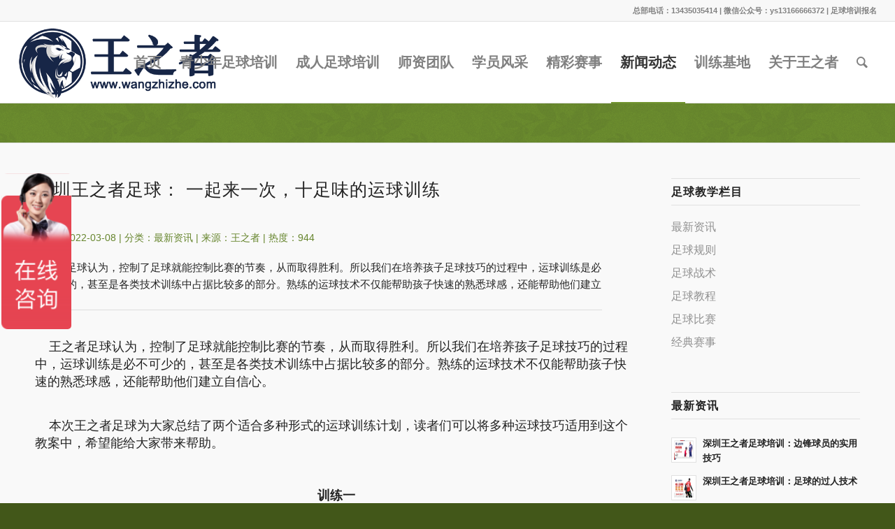

--- FILE ---
content_type: text/html; charset=utf-8
request_url: https://www.wangzhizhe.com/news/302.html
body_size: 6277
content:
<!DOCTYPE html>
<html lang="zh-CN" class="html_stretched responsive av-preloader-disabled av-default-lightbox  html_header_top html_logo_left html_main_nav_header html_menu_right html_large html_header_sticky html_header_shrinking html_header_topbar_active html_mobile_menu_tablet html_header_searchicon html_content_align_center html_header_unstick_top_disabled html_header_stretch html_elegant-blog html_modern-blog html_av-overlay-side html_av-overlay-side-classic html_av-submenu-noclone html_entry_id_21303 av-cookies-no-cookie-consent ">
<head>
<meta charset="UTF-8" />
<meta http-equiv="Cache-Control" content="no-transform" /> 
<meta http-equiv="Cache-Control" content="no-siteapp" /> 
<!-- mobile setting -->
<meta name="viewport" content="width=device-width, initial-scale=1, maximum-scale=1">
<title>深圳王之者足球： 一起来一次，十足味的运球训练_最新资讯_文章中心_王之者文化体育产业（深圳）有限公司</title>
<meta name="keywords" content="足球培训,少儿足球培训,成人足球培训" />
<meta name="description" content="王之者足球认为，控制了足球就能控制比赛的节奏，从而取得胜利。所以我们在培养孩子足球技巧的过程中，运球训练是必不可少的，甚至是各类技术训练中占据比较多的部分。熟练的运球技术不仅能帮助孩子快速的熟悉球感，还能帮助他们建立自信心。" />
<meta property="og:title" content="深圳王之者足球： 一起来一次，十足味的运球训练_最新资讯_文章中心_王之者文化体育产业（深圳）有限公司" />
<meta property="og:description" content="王之者足球认为，控制了足球就能控制比赛的节奏，从而取得胜利。所以我们在培养孩子足球技巧的过程中，运球训练是必不可少的，甚至是各类技术训练中占据比较多的部分。熟练的运球技术不仅能帮助孩子快速的熟悉球感，还能帮助他们建立自信心。"/>
<meta property="og:url" content="https://www.wangzhizhe.com/news/302.html" />
<meta property="og:type" content="article"/>
<meta property="og:image" content="https://www.wangzhizhe.com/https://www.wangzhizhe.com/images/article/302_1646738217703712.png"/>
<meta property="og:release_date" content="2022-03-08"/>
<link rel="canonical" href="https://www.wangzhizhe.com/news/302.html" />
<link href="https://www.wangzhizhe.com/favicon.ico" rel="shortcut icon" type="image/x-icon" />
<meta property="og:image" content="https://www.wangzhizhe.com/theme/default/images/apple-touch-icon.png"/>
<meta property="og:image:width" content="114"/>
<meta property="og:image:height" content="114"/>
<link rel="apple-touch-icon" href="https://www.wangzhizhe.com/theme/default/images/apple-touch-icon.png" />
<link rel='stylesheet' id='wp-block-library-css' href='https://www.wangzhizhe.com/theme/default/css/style.min.css' type='text/css' media='all' />
<link rel='stylesheet' id='mediaelement-css' href='https://www.wangzhizhe.com/theme/default/css/mediaelementplayer-legacy.min.css' type='text/css' media='all' />
<link rel='stylesheet' id='wp-mediaelement-css' href='https://www.wangzhizhe.com/theme/default/css/wp-mediaelement.min.css' type='text/css' media='all' />
<link rel='stylesheet' id='avia-merged-styles-css' href='https://www.wangzhizhe.com/theme/default/css/avia-merged-styles.css' type='text/css' media='all' />
<script type='text/javascript' src='https://www.wangzhizhe.com/theme/default/js/jquery.min.js' id='jquery-core-js'></script>
<script type='text/javascript' src='https://www.wangzhizhe.com/theme/default/js/jquery-migrate.min.js' id='jquery-migrate-js'></script>
<!--[if lt IE 9]><script src="https://www.wangzhizhe.com/theme/default/js/html5shiv.js"></script><![endif]-->
</head>

<body id="top" class="post-template-default single single-post postid-21303 single-format-standard stretched 微软雅黑-websave 微软雅黑 no_sidebar_border">
<div id='wrap_all'>
<header id='header' class='all_colors header_color light_bg_color  av_header_top av_logo_left av_main_nav_header av_menu_right av_large av_header_sticky av_header_shrinking av_header_stretch av_mobile_menu_tablet av_header_searchicon av_header_unstick_top_disabled av_bottom_nav_disabled  av_header_border_disabled' >
<div id='header_meta' class='container_wrap container_wrap_meta  av_phone_active_right av_extra_header_active av_entry_id_14'>
<div class='container'><div class='phone-info '><span>总部电话：13435035414 | 微信公众号：ys13166666372  | <a href="/baoming.html" rel="nofollow" target="_blank">足球培训报名</a></span></div></div>
</div>
<div id='header_main' class='container_wrap container_wrap_logo'>
<div class='container av-logo-container'><div class='inner-container'><span class='logo'><a href='https://www.wangzhizhe.com/'><img height="100" width="300" src='https://www.wangzhizhe.com/theme/default/images/logo.png' alt='王之者,足球培训,少儿足球培训,青少年足球,少儿足球俱乐部'/></a></span><nav class='main_menu' data-selectname='Select a page' >
<div class="avia-menu av-main-nav-wrap">
<ul id="avia-menu" class="menu av-main-nav">
<li class="menu-item menu-item-type-custom menu-item-object-custom menu-item-top-level menu-item-top-level-1"><a href="https://www.wangzhizhe.com/"><span class="avia-bullet"></span><span class="avia-menu-text">首页</span><span class="avia-menu-fx"><span class="avia-arrow-wrap"><span class="avia-arrow"></span></span></span></a></li>
<li class="menu-item menu-item-type-custom menu-item-object-custom menu-item-top-level menu-item-top-level-2"><a href="https://www.wangzhizhe.com/qingshaonian.html"><span class="avia-bullet"></span><span class="avia-menu-text">青少年足球培训</span><span class="avia-menu-fx"><span class="avia-arrow-wrap"><span class="avia-arrow"></span></span></span></a>
</li>
<li class="menu-item menu-item-type-custom menu-item-object-custom menu-item-top-level menu-item-top-level-3"><a href="https://www.wangzhizhe.com/peixun.html"><span class="avia-bullet"></span><span class="avia-menu-text">成人足球培训</span><span class="avia-menu-fx"><span class="avia-arrow-wrap"><span class="avia-arrow"></span></span></span></a>
</li>
<li class="menu-item menu-item-type-custom menu-item-object-custom menu-item-top-level menu-item-top-level-4"><a href="https://www.wangzhizhe.com/shizi.html"><span class="avia-bullet"></span><span class="avia-menu-text">师资团队</span><span class="avia-menu-fx"><span class="avia-arrow-wrap"><span class="avia-arrow"></span></span></span></a>
</li>
<li class="menu-item menu-item-type-custom menu-item-object-custom menu-item-top-level menu-item-top-level-5"><a href="https://www.wangzhizhe.com/gallery/fengcai"><span class="avia-bullet"></span><span class="avia-menu-text">学员风采</span><span class="avia-menu-fx"><span class="avia-arrow-wrap"><span class="avia-arrow"></span></span></span></a>
</li>
<li class="menu-item menu-item-type-custom menu-item-object-custom menu-item-top-level menu-item-top-level-6"><a href="https://www.wangzhizhe.com/gallery/saishi"><span class="avia-bullet"></span><span class="avia-menu-text">精彩赛事</span><span class="avia-menu-fx"><span class="avia-arrow-wrap"><span class="avia-arrow"></span></span></span></a>
</li>
<li class="menu-item menu-item-type-custom menu-item-object-custom menu-item-top-level menu-item-top-level-7 current-menu-item current_page_item"><a href="https://www.wangzhizhe.com/news"><span class="avia-bullet"></span><span class="avia-menu-text">新闻动态</span><span class="avia-menu-fx"><span class="avia-arrow-wrap"><span class="avia-arrow"></span></span></span></a>
</li>
<li class="menu-item menu-item-type-custom menu-item-object-custom menu-item-top-level menu-item-top-level-8"><a href="https://www.wangzhizhe.com/xunliandian.html"><span class="avia-bullet"></span><span class="avia-menu-text">训练基地</span><span class="avia-menu-fx"><span class="avia-arrow-wrap"><span class="avia-arrow"></span></span></span></a>
</li>
<li class="menu-item menu-item-type-custom menu-item-object-custom menu-item-top-level menu-item-top-level-9"><a href="https://www.wangzhizhe.com/about.html"><span class="avia-bullet"></span><span class="avia-menu-text">关于王之者</span><span class="avia-menu-fx"><span class="avia-arrow-wrap"><span class="avia-arrow"></span></span></span></a>
</li>
<li id="menu-item-search" class="noMobile menu-item menu-item-search-dropdown menu-item-avia-special"><a aria-label="Search" href="?s=" rel="nofollow" data-avia-search-tooltip="&lt;form role=&quot;search&quot; action=&quot;https://www.wangzhizhe.com/&quot; id=&quot;searchform&quot; method=&quot;get&quot; class=&quot;&quot;&gt;&lt;div&gt;&lt;input type=&quot;submit&quot; value=&quot;&quot; id=&quot;searchsubmit&quot; class=&quot;button avia-font-entypo-fontello&quot; /&gt;&lt;input type=&quot;text&quot; id=&quot;s&quot; name=&quot;s&quot; value=&quot;&quot; placeholder='Search' /&gt;&lt;/div&gt;&lt;/form&gt;" aria-hidden='false' data-av_icon='' data-av_iconfont='entypo-fontello'><span class="avia_hidden_link_text">Search</span></a></li>
<li class="av-burger-menu-main menu-item-avia-special ">
	<a href="javascript:void(0);" aria-label="Menu" aria-hidden="false">
		<span class="av-hamburger av-hamburger--spin av-js-hamburger"><span class="av-hamburger-box"><span class="av-hamburger-inner"></span><strong>Menu</strong></span></span>
		<span class="avia_hidden_link_text">Menu</span>
	</a>
</li>
</ul>
</div></nav></div>
</div> 
</div>
<div class='header_bg'></div>
</header><div id='main' class='all_colors' data-scroll-offset='116'>
<div class='stretch_full container_wrap alternate_color light_bg_color title_container'><div class='container'><strong class='main-title entry-title '><a href='https://www.wangzhizhe.com/news/zixun' rel='bookmark'>最新资讯</a></strong></div></div>
<div class='container_wrap container_wrap_first main_color sidebar_right'>
<div class='container template-blog template-single-blog '>
<main class='content units av-content-small alpha  av-blog-meta-author-disabled av-blog-meta-comments-disabled av-blog-meta-date-disabled av-blog-meta-html-info-disabled av-blog-meta-tag-disabled' >
<article class='post-entry post-entry-type-standard post-entry-21303 post-loop-1 post-parity-odd post-entry-last single-big with-slider post-21303 post type-post status-publish format-standard has-post-thumbnail hentry category-news' >
<div class='blog-meta'></div>
<div class='entry-content-wrapper clearfix standard-content'>
<h1 class='post-title entry-title ' >深圳王之者足球： 一起来一次，十足味的运球训练</h1><span class='post-meta-infos' style="color:#66852d!important;">日期：2022-03-08 | 分类：<a href="https://www.wangzhizhe.com/news/zixun" style="color:#66852d!important;">最新资讯</a> | 来源：王之者 | 热度：944</span>
<div class="entry-content" style="border-bottom:1px solid #ddd;">
王之者足球认为，控制了足球就能控制比赛的节奏，从而取得胜利。所以我们在培养孩子足球技巧的过程中，运球训练是必不可少的，甚至是各类技术训练中占据比较多的部分。熟练的运球技术不仅能帮助孩子快速的熟悉球感，还能帮助他们建立自信心。
</div>
<footer class="entry-footer"></footer>
<div class='post_delimiter'></div>
</div>
<div class='post_author_timeline'></div>
</article>
<div class='single-big'></div>
<div class='comment-entry post-entry'>
<p class="MsoNormal"><span style="font-size: 18px;"><span style="font-family: 宋体;"><span style="font-family: 宋体;">&nbsp; &nbsp; 王之者足球认为，控制了足球就能控制比赛的节奏，从而取得胜利。所以我们在培养孩子足球技巧的过程中，运球训练是必不可少的，甚至是各类技术训练中占据比较多的部分。熟练的运球技术不仅能帮助孩子快速的熟悉球感，还能帮助他们建立自信心。</span></span></span></p>
<p class="MsoNormal"><span style="font-size: 18px;"><span style="font-family: 宋体;"><br /></span><span style="font-family: 宋体;"><span style="font-family: 宋体;">&nbsp; &nbsp; 本次王之者足球为大家总结了两个适合多种形式的运球训练计划，读者们可以将多种运球技巧适用到这个教案中，希望能给大家带来帮助。</span><span style="font-family: Calibri;">&nbsp;</span></span></span></p>
<p class="MsoNormal"><span style="font-family: 宋体; font-size: 18px;">&nbsp;</span></p>
<p class="MsoNormal" style="text-align: center;"><span style="font-size: 18px;"><strong><span style="font-family: 宋体;"><span style="font-family: 宋体;">训练一</span></span></strong></span></p>
<p class="MsoNormal" style="text-align: center;"><span style="font-family: 宋体; font-size: 18px;">&nbsp;</span></p>
<p class="MsoNormal" style="text-align: center;"><span style="font-size: 18px;"><span style="font-family: 宋体;"><span style="font-family: 宋体;">适合年龄段：</span><span style="font-family: Calibri;">U6</span></span></span></p>
<p class="MsoNormal" style="text-align: center;"><span style="font-family: 宋体; font-size: 18px;">&nbsp;</span></p>
<p class="MsoNormal" style="text-align: center;"><span style="font-size: 18px;"><span style="font-family: 宋体;"><span style="font-family: 宋体;">器材：标志桶、标志碟、足球</span></span></span></p>
<p class="MsoNormal" style="text-align: center;"><span style="font-family: 宋体; font-size: 18px;">&nbsp;</span></p>
<p class="MsoNormal" style="text-align: center;"><span style="font-size: 18px;"><span style="font-family: 宋体;"><span style="font-family: 宋体;">场地设置：</span></span></span></p>
<p class="MsoNormal" style="text-align: center;"><span style="font-size: 18px;"><span style="font-family: 宋体;"><span style="font-family: 宋体;">●场地中间用标志桶摆放一个</span><span style="font-family: Calibri;">3X3M</span><span style="font-family: 宋体;">的正方形，每个角距离</span><span style="font-family: Calibri;">10M</span><span style="font-family: 宋体;">出用标志碟摆放出发点。</span></span></span></p>
<p class="MsoNormal"><span style="font-family: 宋体; font-size: 18px;">&nbsp;</span></p>
<p class="MsoNormal"><span style="font-family: 宋体; font-size: 18px;"> <img style="display: block; margin-left: auto; margin-right: auto;" src="https://www.wangzhizhe.com/images/article/1_content_1646738139222114.png" alt="深圳王之者足球：&nbsp;一起来一次，十足味的运球训练" width="500" data-file="alnoy17.file" /></span></p>
<p class="MsoNormal"><span style="font-family: 宋体; font-size: 18px;">&nbsp;</span></p>
<p class="MsoNormal" style="text-align: center;"><span style="font-size: 18px;"><span style="font-family: 宋体;"><span style="font-family: 宋体;">组织方法：</span></span></span></p>
<p class="MsoNormal" style="text-align: center;"><span style="font-size: 18px;"><span style="font-family: 宋体;"><span style="font-family: Calibri;">1.</span><span style="font-family: 宋体;">教练吹哨后，每个出发点第一名队员同时出发。</span></span></span></p>
<p class="MsoNormal" style="text-align: center;"><span style="font-size: 18px;"><span style="font-family: 宋体;"><span style="font-family: Calibri;">2.</span><span style="font-family: 宋体;">运球抵达标志桶后做过人动作向右侧变向回到下一组队伍末尾。</span></span></span></p>
<p class="MsoNormal" style="text-align: center;"><span style="font-size: 18px;"><span style="font-family: 宋体;"><span style="font-family: Calibri;">3.</span><span style="font-family: 宋体;">当前一名队员回到位置后下一名队员可以出发。</span></span></span></p>
<p class="MsoNormal" style="text-align: center;"><span style="font-family: 宋体; font-size: 18px;">&nbsp;</span></p>
<p class="MsoNormal" style="text-align: center;"><span style="font-size: 18px;"><span style="font-family: 宋体;"><span style="font-family: 宋体;">变化：</span></span></span></p>
<p class="MsoNormal" style="text-align: center;"><span style="font-size: 18px;"><span style="font-family: 宋体;"><span style="font-family: 宋体;">●向左侧变向或者向后返回队伍。</span></span></span></p>
<p class="MsoNormal" style="text-align: center;"><span style="font-size: 18px;"><span style="font-family: 宋体;"><span style="font-family: 宋体;">●中间只摆放一个标志桶。</span></span></span></p>
<p class="MsoNormal" style="text-align: center;"><span style="font-family: 宋体; font-size: 18px;">&nbsp;</span></p>
<p class="MsoNormal" style="text-align: center;"><span style="font-size: 18px;"><span style="font-family: 宋体;"><span style="font-family: 宋体;">指导要点：</span></span></span></p>
<p class="MsoNormal" style="text-align: center;"><span style="font-size: 18px;"><span style="font-family: 宋体;"><span style="font-family: 宋体;">●指导球员把握好适当的距离，留出充分的空间进行过人动作练习。</span></span></span></p>
<p class="MsoNormal" style="text-align: center;"><span style="font-size: 18px;"><span style="font-family: 宋体;"><span style="font-family: 宋体;">●提醒球员变向后要加速。</span></span></span></p>
<p class="MsoNormal" style="text-align: center;"><span style="font-family: 宋体; font-size: 18px;">&nbsp;</span></p>
<p class="MsoNormal" style="text-align: center;"><span style="font-size: 18px;"><span style="font-family: 宋体;">&nbsp;</span></span></p>
<p class="MsoNormal" style="text-align: center;"><span style="font-size: 18px;"><strong><span style="font-family: 宋体;"><span style="font-family: 宋体;">训练二</span></span></strong></span></p>
<p class="MsoNormal" style="text-align: center;"><span style="font-family: 宋体; font-size: 18px;">&nbsp;</span></p>
<p class="MsoNormal" style="text-align: center;"><span style="font-size: 18px;"><span style="font-family: 宋体;"><span style="font-family: 宋体;">适合年龄段：</span><span style="font-family: Calibri;">U6</span></span></span></p>
<p class="MsoNormal" style="text-align: center;"><span style="font-family: 宋体; font-size: 18px;">&nbsp;</span></p>
<p class="MsoNormal" style="text-align: center;"><span style="font-size: 18px;"><span style="font-family: 宋体;"><span style="font-family: 宋体;">器材：标志桶、足球、分队服。</span></span></span></p>
<p class="MsoNormal" style="text-align: center;"><span style="font-family: 宋体; font-size: 18px;">&nbsp;</span></p>
<p class="MsoNormal" style="text-align: center;"><span style="font-size: 18px;"><span style="font-family: 宋体;"><span style="font-family: 宋体;">场地设置：</span></span></span></p>
<p class="MsoNormal" style="text-align: center;"><span style="font-size: 18px;"><span style="font-family: 宋体;"><span style="font-family: 宋体;">●在中央用四个标志桶摆放一个</span><span style="font-family: Calibri;">8x3M</span><span style="font-family: 宋体;">的防守区，防守区两边距离</span><span style="font-family: Calibri;">10M</span><span style="font-family: 宋体;">各摆放一个出发点。</span></span></span></p>
<p class="MsoNormal"><span style="font-family: 宋体; font-size: 18px;">&nbsp;</span></p>
<p class="MsoNormal"><span style="font-family: 宋体; font-size: 18px;"> <img style="display: block; margin-left: auto; margin-right: auto;" src="https://www.wangzhizhe.com/images/article/1_content_1646738156546821.png" alt="深圳王之者足球：&nbsp;一起来一次，十足味的运球训练" width="500" data-file="shx2htg.file" /></span></p>
<p class="MsoNormal"><span style="font-family: 宋体; font-size: 18px;">&nbsp;</span></p>
<p class="MsoNormal" style="text-align: center;"><span style="font-size: 18px;"><span style="font-family: 宋体;"><span style="font-family: 宋体;">组织方法：</span></span></span></p>
<p class="MsoNormal" style="text-align: center;"><span style="font-size: 18px;"><span style="font-family: 宋体;"><span style="font-family: Calibri;">1.</span><span style="font-family: 宋体;">两个出发点同时出发一名球员。</span></span></span></p>
<p class="MsoNormal" style="text-align: center;"><span style="font-size: 18px;"><span style="font-family: 宋体;"><span style="font-family: Calibri;">2.</span><span style="font-family: 宋体;">球员运球通过中间的防守区，防守区的队员只能在区域内防守。</span></span></span></p>
<p class="MsoNormal" style="text-align: center;"><span style="font-size: 18px;"><span style="font-family: 宋体;"><span style="font-family: Calibri;">3.</span><span style="font-family: 宋体;">当对面的球员回到队伍后，下一名球员可以出发。</span></span></span></p>
<p class="MsoNormal" style="text-align: center;"><span style="font-size: 18px;"><span style="font-family: 宋体;"><span style="font-family: Calibri;">4.</span><span style="font-family: 宋体;">如果被防守区的球员将球拦下，则从旁边回到对面的队伍中。</span></span></span></p>
<p class="MsoNormal" style="text-align: center;"><span style="font-size: 18px;"><span style="font-family: 宋体;"><span style="font-family: Calibri;">5.</span><span style="font-family: 宋体;">两分钟进行防守球员的交换。</span></span></span></p>
<p class="MsoNormal" style="text-align: center;"><span style="font-family: 宋体; font-size: 18px;">&nbsp;</span></p>
<p class="MsoNormal" style="text-align: center;"><span style="font-size: 18px;"><span style="font-family: 宋体;"><span style="font-family: 宋体;">变化：</span></span></span></p>
<p class="MsoNormal" style="text-align: center;"><span style="font-size: 18px;"><span style="font-family: 宋体;"><span style="font-family: 宋体;">●防守球员手持分队服，成功拦截后，和被拦截的球员交换。</span></span></span></p>
<p class="MsoNormal" style="text-align: center;"><span style="font-size: 18px;"><span style="font-family: 宋体;"><span style="font-family: 宋体;">●增加防守球员人数，提高难度。</span></span></span></p>
<p class="MsoNormal" style="text-align: center;"><span style="font-size: 18px;"><span style="font-family: 宋体;"><span style="font-family: 宋体;">●缩小防守区域，提高难度。</span></span></span></p>
<p class="MsoNormal" style="text-align: center;"><span style="font-family: 宋体; font-size: 18px;">&nbsp;</span></p>
<p class="MsoNormal" style="text-align: center;"><span style="font-size: 18px;"><span style="font-family: 宋体;"><span style="font-family: 宋体;">指导要点：</span></span></span></p>
<p class="MsoNormal" style="text-align: center;"><span style="font-size: 18px;"><span style="font-family: 宋体;"><span style="font-family: 宋体;">●指导球员快速选择空间突破。</span></span></span></p>
<p class="MsoNormal" style="text-align: center;"><span style="font-size: 18px;"><span style="font-family: 宋体;"><span style="font-family: 宋体;">●鼓励球员尝试多种动作。</span></span></span></p>
<p class="MsoNormal" style="text-align: center;"><span style="font-family: 宋体; font-size: 18px;">&nbsp;</span></p>
</div>
    <div class="lift">
      上一篇：<a href="https://www.wangzhizhe.com/news/303.html">深圳王之者足球： 「高考状元」喜欢踢足球</a><br>
      下一篇：<a href="https://www.wangzhizhe.com/news/301.html">深圳王之者足球：经典的格子控球训练，在快乐中发展技术</a>	</div>
</main>
<aside class='sidebar sidebar_right  smartphones_sidebar_active alpha units' >
<div class='inner_sidebar extralight-border'>
<section id="nav_menu-2" class="widget clearfix widget_nav_menu">
<h3 class="widgettitle">足球教学栏目</h3>
<div class="menu-%e4%be%a7%e8%be%b9%e6%a0%8f%e8%8f%9c%e5%8d%95-container">
<ul id="menu-%e4%be%a7%e8%be%b9%e6%a0%8f%e8%8f%9c%e5%8d%95" class="menu">
<li class="menu-item menu-item-type-post_type menu-item-object-page"><a href="https://www.wangzhizhe.com/news/zixun">最新资讯</a></li>
<li class="menu-item menu-item-type-post_type menu-item-object-page"><a href="https://www.wangzhizhe.com/news/guize">足球规则</a></li>
<li class="menu-item menu-item-type-post_type menu-item-object-page"><a href="https://www.wangzhizhe.com/news/zhanshu">足球战术</a></li>
<li class="menu-item menu-item-type-post_type menu-item-object-page"><a href="https://www.wangzhizhe.com/news/jiaocheng">足球教程</a></li>
<li class="menu-item menu-item-type-post_type menu-item-object-page"><a href="https://www.wangzhizhe.com/news/bisai">足球比赛</a></li>
<li class="menu-item menu-item-type-post_type menu-item-object-page"><a href="https://www.wangzhizhe.com/news/honor">经典赛事</a></li>
</ul>
</div>
<span class="seperator extralight-border"></span>
</section>
<section id="newsbox-8" class="widget clearfix newsbox">
<h3 class="widgettitle">最新资讯</h3>
<ul class="news-wrap image_size_widget">
<li class="news-content post-format-standard"><a class='news-link' href='https://www.wangzhizhe.com/news/669.html' title="深圳王之者足球培训：边锋球员的实用技巧"><span class='news-thumb '><img width="36" height="36" src="https://www.wangzhizhe.com/images/article/669_1705065102656957.jpg" class="wp-image-21331 avia-img-lazy-loading-not-21331 attachment-widget size-widget wp-post-image" alt="深圳王之者足球培训：边锋球员的实用技巧" /></span><strong class='news-headline'>深圳王之者足球培训：边锋球员的实用技巧<span class='news-time'></span></strong></a></li>
<li class="news-content post-format-standard"><a class='news-link' href='https://www.wangzhizhe.com/news/668.html' title="深圳王之者足球培训：足球的过人技术"><span class='news-thumb '><img width="36" height="36" src="https://www.wangzhizhe.com/images/article/668_1704884813566914.jpg" class="wp-image-21331 avia-img-lazy-loading-not-21331 attachment-widget size-widget wp-post-image" alt="深圳王之者足球培训：足球的过人技术" /></span><strong class='news-headline'>深圳王之者足球培训：足球的过人技术<span class='news-time'></span></strong></a></li>
<li class="news-content post-format-standard"><a class='news-link' href='https://www.wangzhizhe.com/news/667.html' title="深圳王之者足球培训：好的体能才能踢好比赛"><span class='news-thumb '><img width="36" height="36" src="https://www.wangzhizhe.com/images/article/667_1704795972107649.jpg" class="wp-image-21331 avia-img-lazy-loading-not-21331 attachment-widget size-widget wp-post-image" alt="深圳王之者足球培训：好的体能才能踢好比赛" /></span><strong class='news-headline'>深圳王之者足球培训：好的体能才能踢好比赛<span class='news-time'></span></strong></a></li>
<li class="news-content post-format-standard"><a class='news-link' href='https://www.wangzhizhe.com/news/666.html' title="深圳王之者足球培训：前锋要具备的一些素质"><span class='news-thumb '><img width="36" height="36" src="https://www.wangzhizhe.com/images/article/666_1704451667752770.jpg" class="wp-image-21331 avia-img-lazy-loading-not-21331 attachment-widget size-widget wp-post-image" alt="深圳王之者足球培训：前锋要具备的一些素质" /></span><strong class='news-headline'>深圳王之者足球培训：前锋要具备的一些素质<span class='news-time'></span></strong></a></li>
<li class="news-content post-format-standard"><a class='news-link' href='https://www.wangzhizhe.com/news/665.html' title="深圳王之者足球培训：足球中场运动员需要拥有的意识"><span class='news-thumb '><img width="36" height="36" src="https://www.wangzhizhe.com/images/article/665_1704366577812912.jpg" class="wp-image-21331 avia-img-lazy-loading-not-21331 attachment-widget size-widget wp-post-image" alt="深圳王之者足球培训：足球中场运动员需要拥有的意识" /></span><strong class='news-headline'>深圳王之者足球培训：足球中场运动员需...<span class='news-time'></span></strong></a></li>
</ul>
<span class="seperator extralight-border"></span>
</section>
</div>
</aside></div>
</div>
<footer class="container-fluid socket_color" style="color:#fff;">
<div class="container ft1">
	<div class="row">
		<div class="col-12 col-sm-6 item">
			<h3>联系我们</h3>
			<div class="con" style="color:#fff;">
				<p>手机/微信：13435035414</p>
				<p>Email：ys88_63@163.com</p>
			</div>
		</div>
		<div class="col-12 col-sm-4 item">
			<h3>足球培训</h3>
			<div class="con">
				<a href="/qingshaonian.html">青少年足球培训</a>
				<a href="/peixun.html">成人足球培训</a>
				<a href="/shizi.html">师资团队</a>
			</div>
		</div>
		<div class="col-12 col-sm-4 item">
			<h3>精彩瞬间</h3>
			<div class="con">
				<a href="/gallery/fengcai">学员风采</a>
				<a href="/gallery/saishi">精彩赛事</a>
			</div>
		</div>
		<div class="col-12 col-sm-4 item">
			<h3>关于我们</h3>
			<div class="con">
				<a href="/about.html">关于我们</a>
				<a href="/news/">新闻动态</a>
				<a href="/xunliandian.html">训练基地</a>
				<a href="/contact.html">联系我们</a>
			</div>
		</div>
		<div class="col-12 col-sm-4 item uc-flex">
			<div class="code-item"><img src="https://www.wangzhizhe.com/images/fragment/gzh.jpg" alt="官方微信">官方微信</div>
			<div class="code-item"><img src="https://www.wangzhizhe.com/images/fragment/kf.jpg" alt="客服微信">客服微信</div>
		</div>
		
	</div>
	<div class="row">
		<div class="col-24 links">
			友情链接：
					</div>
	</div>
</div>
<div class="container ft2">
	<div class="row">
		<div class="col-24 uc-flex">
			<div class="left">© 2021 <a href="https://www.wangzhizhe.com/">王之者文化体育产业（深圳）有限公司</a> 版权所有  | <a href="https://beian.miit.gov.cn/" rel="nofollow" target="_blank">粤ICP备2021105715号</a> | </div>
			<div class="right" style="color:#fff;font-size:12px;">办公地址：深圳市福田区沙头街道泰然九路皇冠科技园二栋三楼c08 | 技术支持：<a href='https://www.jin-you.com' target="_blank" rel="nofollow">金柚互联</a> | <a href="/sitemap.xml" target="_blank">Sitemap</a></div>
		</div>
	</div>
</div>
</footer>
<div style="display:none"><script>
var _hmt = _hmt || [];
(function() {
  var hm = document.createElement("script");
  hm.src = "https://hm.baidu.com/hm.js?38122c22f0f0bb9a2daeb32bb9b13aeb";
  var s = document.getElementsByTagName("script")[0]; 
  s.parentNode.insertBefore(hm, s);
})();
</script></div>
</div>
</div>

<div id="su-footer-links" style="text-align: center;"></div>
<script type='text/javascript' src='https://www.wangzhizhe.com/theme/default/js/avia-footer-scripts.js' id='avia-footer-scripts-js'></script>
<a href='#top' title='Scroll to top' id='scroll-top-link' aria-hidden='true' data-av_icon='' data-av_iconfont='entypo-fontello'><span class="avia_hidden_link_text">↑</span></a>
<div id="fb-root"></div>
</body>
</html>

--- FILE ---
content_type: text/css
request_url: https://www.wangzhizhe.com/theme/default/css/mediaelementplayer-legacy.min.css
body_size: 3739
content:
@font-face {font-family: 'entypo-fontello'; font-weight: normal; font-style: normal; font-display: auto;src: url('../fonts/entypo-fontello.woff2') format('woff2'),url('../fonts/entypo-fontello.woff') format('woff'),url('../fonts/entypo-fontello.ttf') format('truetype'), url('../fonts/entypo-fontello.svg#entypo-fontello') format('svg'),url('../fonts/entypo-fontello.eot'),url('../fonts/entypo-fontello.eot?#iefix') format('embedded-opentype');}
#top .avia-font-entypo-fontello, body .avia-font-entypo-fontello, html body [data-av_iconfont='entypo-fontello']:before{ font-family: 'entypo-fontello'; }

@font-face {font-family: 'simudi'; font-weight: normal; font-style: normal; font-display: auto;src: url('../fonts/simudi.woff2') format('woff2'),url('../fonts/simudi.woff') format('woff'),url('../fonts/simudi.ttf') format('truetype'), url('fonts/simudi.svg#simudi') format('svg'),url('../fonts/simudi.eot'),url('../fonts/simudi.eot?#iefix') format('embedded-opentype');}

#top .avia-font-simudi, body .avia-font-simudi, html body [data-av_iconfont='simudi']:before{ font-family: 'simudi'; }

.mejs-offscreen{border:0;clip:rect(1px,1px,1px,1px);-webkit-clip-path:inset(50%);clip-path:inset(50%);height:1px;margin:-1px;overflow:hidden;padding:0;position:absolute;width:1px;word-wrap:normal}
.mejs-container{background:#000;font-family:Helvetica,Arial,serif;position:relative;text-align:left;text-indent:0;vertical-align:top}
.mejs-container,.mejs-container *{box-sizing:border-box}
.mejs-container video::-webkit-media-controls,.mejs-container video::-webkit-media-controls-panel,.mejs-container video::-webkit-media-controls-panel-container,.mejs-container video::-webkit-media-controls-start-playback-button{-webkit-appearance:none;display:none!important}
.mejs-fill-container,.mejs-fill-container .mejs-container{height:100%;width:100%}
.mejs-fill-container{background:transparent;margin:0 auto;overflow:hidden;position:relative}
.mejs-container:focus{outline:none}
.mejs-iframe-overlay{height:100%;position:absolute;width:100%}
.mejs-embed,.mejs-embed body{background:#000;height:100%;margin:0;overflow:hidden;padding:0;width:100%}
.mejs-fullscreen{overflow:hidden!important}
.mejs-container-fullscreen{bottom:0;left:0;overflow:hidden;position:fixed;right:0;top:0;z-index:1000}
.mejs-container-fullscreen .mejs-mediaelement,.mejs-container-fullscreen video{height:100%!important;width:100%!important}
.mejs-background,.mejs-mediaelement{left:0;position:absolute;top:0}
.mejs-mediaelement{height:100%;width:100%;z-index:0}
.mejs-poster{background-position:50% 50%;background-repeat:no-repeat;background-size:cover;left:0;position:absolute;top:0;z-index:1}
:root .mejs-poster-img{display:none}
.mejs-poster-img{border:0;padding:0}
.mejs-overlay{-webkit-box-align:center;-webkit-align-items:center;-ms-flex-align:center;align-items:center;display:-webkit-box;display:-webkit-flex;display:-ms-flexbox;display:flex;-webkit-box-pack:center;-webkit-justify-content:center;-ms-flex-pack:center;justify-content:center;left:0;position:absolute;top:0}
.mejs-layer{z-index:1}
.mejs-overlay-play{cursor:pointer}
.mejs-overlay-button{background:url(../fonts/mejs-controls.svg) no-repeat;background-position:0 -39px;height:80px;width:80px}
.mejs-overlay:hover>.mejs-overlay-button{background-position:-80px -39px}
.mejs-overlay-loading{height:80px;width:80px}
.mejs-overlay-loading-bg-img{-webkit-animation:a 1s linear infinite;animation:a 1s linear infinite;background:transparent url(../fonts/mejs-controls.svg) -160px -40px no-repeat;display:block;height:80px;width:80px;z-index:1}
@-webkit-keyframes a{to{-webkit-transform:rotate(1turn);transform:rotate(1turn)}}@keyframes a{to{-webkit-transform:rotate(1turn);transform:rotate(1turn)}}.mejs-controls{bottom:0;display:-webkit-box;display:-webkit-flex;display:-ms-flexbox;display:flex;height:40px;left:0;list-style-type:none;margin:0;padding:0 10px;position:absolute;width:100%;z-index:3}
.mejs-controls:not([style*="display: none"]){background:rgba(255,0,0,.7);background:-webkit-linear-gradient(transparent,rgba(0,0,0,.35));background:linear-gradient(transparent,rgba(0,0,0,.35))}
.mejs-button,.mejs-time,.mejs-time-rail{font-size:10px;height:40px;line-height:10px;margin:0;width:32px}
.mejs-button>button{background:transparent url(../fonts/mejs-controls.svg);border:0;cursor:pointer;display:block;font-size:0;height:20px;line-height:0;margin:10px 6px;overflow:hidden;padding:0;position:absolute;text-decoration:none;width:20px}
.mejs-button>button:focus{outline:1px dotted #999}
.mejs-container-keyboard-inactive [role=slider],.mejs-container-keyboard-inactive [role=slider]:focus,.mejs-container-keyboard-inactive a,.mejs-container-keyboard-inactive a:focus,.mejs-container-keyboard-inactive button,.mejs-container-keyboard-inactive button:focus{outline:0}
.mejs-time{box-sizing:content-box;color:#fff;font-size:11px;font-weight:700;height:24px;overflow:hidden;padding:16px 6px 0;text-align:center;width:auto}
.mejs-play>button{background-position:0 0}
.mejs-pause>button{background-position:-20px 0}
.mejs-replay>button{background-position:-160px 0}
.mejs-time-rail{direction:ltr;-webkit-box-flex:1;-webkit-flex-grow:1;-ms-flex-positive:1;flex-grow:1;height:40px;margin:0 10px;padding-top:10px;position:relative}
.mejs-time-buffering,.mejs-time-current,.mejs-time-float,.mejs-time-float-corner,.mejs-time-float-current,.mejs-time-hovered,.mejs-time-loaded,.mejs-time-marker,.mejs-time-total{border-radius:2px;cursor:pointer;display:block;height:10px;position:absolute}
.mejs-time-total{background:hsla(0,0%,100%,.3);margin:5px 0 0;width:100%}
.mejs-time-buffering{-webkit-animation:b 2s linear infinite;animation:b 2s linear infinite;background:-webkit-linear-gradient(135deg,hsla(0,0%,100%,.4) 25%,transparent 0,transparent 50%,hsla(0,0%,100%,.4) 0,hsla(0,0%,100%,.4) 75%,transparent 0,transparent);background:linear-gradient(-45deg,hsla(0,0%,100%,.4) 25%,transparent 0,transparent 50%,hsla(0,0%,100%,.4) 0,hsla(0,0%,100%,.4) 75%,transparent 0,transparent);background-size:15px 15px;width:100%}
@-webkit-keyframes b{0%{background-position:0 0}
to{background-position:30px 0}}@keyframes b{0%{background-position:0 0}
to{background-position:30px 0}}.mejs-time-loaded{background:hsla(0,0%,100%,.3)}
.mejs-time-current,.mejs-time-handle-content{background:hsla(0,0%,100%,.9)}
.mejs-time-hovered{background:hsla(0,0%,100%,.5);z-index:10}
.mejs-time-hovered.negative{background:rgba(0,0,0,.2)}
.mejs-time-buffering,.mejs-time-current,.mejs-time-hovered,.mejs-time-loaded{left:0;-webkit-transform:scaleX(0);-ms-transform:scaleX(0);transform:scaleX(0);-webkit-transform-origin:0 0;-ms-transform-origin:0 0;transform-origin:0 0;-webkit-transition:all .15s ease-in;transition:all .15s ease-in;width:100%}
.mejs-time-buffering{-webkit-transform:scaleX(1);-ms-transform:scaleX(1);transform:scaleX(1)}
.mejs-time-hovered{-webkit-transition:height .1s cubic-bezier(.44,0,1,1);transition:height .1s cubic-bezier(.44,0,1,1)}
.mejs-time-hovered.no-hover{-webkit-transform:scaleX(0)!important;-ms-transform:scaleX(0)!important;transform:scaleX(0)!important}
.mejs-time-handle,.mejs-time-handle-content{border:4px solid transparent;cursor:pointer;left:0;position:absolute;-webkit-transform:translateX(0);-ms-transform:translateX(0);transform:translateX(0);z-index:11}
.mejs-time-handle-content{border:4px solid hsla(0,0%,100%,.9);border-radius:50%;height:10px;left:-7px;top:-4px;-webkit-transform:scale(0);-ms-transform:scale(0);transform:scale(0);width:10px}
.mejs-time-rail .mejs-time-handle-content:active,.mejs-time-rail .mejs-time-handle-content:focus,.mejs-time-rail:hover .mejs-time-handle-content{-webkit-transform:scale(1);-ms-transform:scale(1);transform:scale(1)}
.mejs-time-float{background:#eee;border:1px solid #333;bottom:100%;color:#111;display:none;height:17px;margin-bottom:9px;position:absolute;text-align:center;-webkit-transform:translateX(-50%);-ms-transform:translateX(-50%);transform:translateX(-50%);width:36px}
.mejs-time-float-current{display:block;left:0;margin:2px;text-align:center;width:30px}
.mejs-time-float-corner{border:5px solid #eee;border-color:#eee transparent transparent;border-radius:0;display:block;height:0;left:50%;line-height:0;position:absolute;top:100%;-webkit-transform:translateX(-50%);-ms-transform:translateX(-50%);transform:translateX(-50%);width:0}
.mejs-long-video .mejs-time-float{margin-left:-23px;width:64px}
.mejs-long-video .mejs-time-float-current{width:60px}
.mejs-broadcast{color:#fff;height:10px;position:absolute;top:15px;width:100%}
.mejs-fullscreen-button>button{background-position:-80px 0}
.mejs-unfullscreen>button{background-position:-100px 0}
.mejs-mute>button{background-position:-60px 0}
.mejs-unmute>button{background-position:-40px 0}
.mejs-volume-button{position:relative}
.mejs-volume-button>.mejs-volume-slider{-webkit-backface-visibility:hidden;background:rgba(50,50,50,.7);border-radius:0;bottom:100%;display:none;height:115px;left:50%;margin:0;position:absolute;-webkit-transform:translateX(-50%);-ms-transform:translateX(-50%);transform:translateX(-50%);width:25px;z-index:1}
.mejs-volume-button:hover{border-radius:0 0 4px 4px}
.mejs-volume-total{background:hsla(0,0%,100%,.5);height:100px;left:50%;margin:0;position:absolute;top:8px;-webkit-transform:translateX(-50%);-ms-transform:translateX(-50%);transform:translateX(-50%);width:2px}
.mejs-volume-current{left:0;margin:0;width:100%}
.mejs-volume-current,.mejs-volume-handle{background:hsla(0,0%,100%,.9);position:absolute}
.mejs-volume-handle{border-radius:1px;cursor:ns-resize;height:6px;left:50%;-webkit-transform:translateX(-50%);-ms-transform:translateX(-50%);transform:translateX(-50%);width:16px}
.mejs-horizontal-volume-slider{display:block;height:36px;position:relative;vertical-align:middle;width:56px}
.mejs-horizontal-volume-total{background:rgba(50,50,50,.8);height:8px;top:16px;width:50px}
.mejs-horizontal-volume-current,.mejs-horizontal-volume-total{border-radius:2px;font-size:1px;left:0;margin:0;padding:0;position:absolute}
.mejs-horizontal-volume-current{background:hsla(0,0%,100%,.8);height:100%;top:0;width:100%}
.mejs-horizontal-volume-handle{display:none}
.mejs-captions-button,.mejs-chapters-button{position:relative}
.mejs-captions-button>button{background-position:-140px 0}
.mejs-chapters-button>button{background-position:-180px 0}
.mejs-captions-button>.mejs-captions-selector,.mejs-chapters-button>.mejs-chapters-selector{background:rgba(50,50,50,.7);border:1px solid transparent;border-radius:0;bottom:100%;margin-right:-43px;overflow:hidden;padding:0;position:absolute;right:50%;visibility:visible;width:86px}
.mejs-chapters-button>.mejs-chapters-selector{margin-right:-55px;width:110px}
.mejs-captions-selector-list,.mejs-chapters-selector-list{list-style-type:none!important;margin:0;overflow:hidden;padding:0}
.mejs-captions-selector-list-item,.mejs-chapters-selector-list-item{color:#fff;cursor:pointer;display:block;list-style-type:none!important;margin:0 0 6px;overflow:hidden;padding:0}
.mejs-captions-selector-list-item:hover,.mejs-chapters-selector-list-item:hover{background-color:#c8c8c8!important;background-color:hsla(0,0%,100%,.4)!important}
.mejs-captions-selector-input,.mejs-chapters-selector-input{clear:both;float:left;left:-1000px;margin:3px 3px 0 5px;position:absolute}
.mejs-captions-selector-label,.mejs-chapters-selector-label{cursor:pointer;float:left;font-size:10px;line-height:15px;padding:4px 10px 0;width:100%}
.mejs-captions-selected,.mejs-chapters-selected{color:#21f8f8}
.mejs-captions-translations{font-size:10px;margin:0 0 5px}
.mejs-captions-layer{bottom:0;color:#fff;font-size:16px;left:0;line-height:20px;position:absolute;text-align:center}
.mejs-captions-layer a{color:#fff;text-decoration:underline}
.mejs-captions-layer[lang=ar]{font-size:20px;font-weight:400}
.mejs-captions-position{bottom:15px;left:0;position:absolute;width:100%}
.mejs-captions-position-hover{bottom:35px}
.mejs-captions-text,.mejs-captions-text *{background:hsla(0,0%,8%,.5);box-shadow:5px 0 0 hsla(0,0%,8%,.5),-5px 0 0 hsla(0,0%,8%,.5);padding:0;white-space:pre-wrap}
.mejs-container.mejs-hide-cues video::-webkit-media-text-track-container{display:none}
.mejs-overlay-error{position:relative}
.mejs-overlay-error>img{left:0;max-width:100%;position:absolute;top:0;z-index:-1}
.mejs-cannotplay,.mejs-cannotplay a{color:#fff;font-size:.8em}
.mejs-cannotplay{position:relative}
.mejs-cannotplay a,.mejs-cannotplay p{display:inline-block;padding:0 15px;width:100%}

/*浏览器滚动条*/
::-webkit-scrollbar{width: 9px;height: 9px;}
::-webkit-scrollbar-track-piece{background-color: #ebebeb;-webkit-border-radius: 4px;}
::-webkit-scrollbar-thumb:vertical{height: 32px;background-color: #ccc;-webkit-border-radius: 4px;}
::-webkit-scrollbar-thumb:horizontal{width: 32px;background-color: #ccc;-webkit-border-radius: 4px;}

/* -- lift -- */
.lift{color: #999; font-size: 14px;border: 1px solid #ddd;border-radius: 5px;padding: 5px 10px;width:97%;margin: 0 auto;margin-top: 35px;}
.lift a{color: #999;padding:5px 0;display: inline-block;}
.lift span{margin-right: 15px;}

/* -- pager --*/
.pager{text-align: right;padding-top: 20px;color: #666;font-size: 14px;}
.pager a{color: #666;text-decoration: underline;}
/* -- pager class two --*/
.pager ul{display: inline-block;*display: inline;border-left: 1px solid #dddddd;}
.pager ul li{display: inline;}
.pager ul li a, .pager ul li em{float: left;padding: 0 14px;line-height: 30px;text-decoration: none;background-color: #ffffff;border: 1px solid #dddddd;border-left-width: 0;}
.pager ul li a:hover{background-color: #f5f5f5;}
.pager ul li.active a{background-color: #f5f5f5;color: #999999;cursor: default;}
.pager ul li em.total{margin-left: 10px;border-left-width: 1px;color: #999;}

/* Basic Grey */
.basic-grey{margin-left:auto;margin-right:auto;max-width:100%;height:300px;background: #F7F7F7;padding: 25px 15px 25px 10px;font: 12px '微软雅黑';color: #888;text-shadow: 1px 1px 1px #FFF;border:1px solid #E4E4E4;border-radius: 10px; box-shadow: 1px 3px 3px 1px #e9ecef;}
.basic-grey h3{display: inline-block;font-size:16px;padding: 0px 0px 10px 40px;display: block;border-bottom:1px solid #E4E4E4;margin: -10px -15px 30px -10px;color: #888;text-align: center;}
.basic-grey h3>span{display: inline-block;font-size: 16px;}
.basic-grey label{display: block;margin: 0px;}
.basic-grey label>span{float: left;width: 20%;text-align: right;padding-right: 10px;margin-top: 10px;color: #888;}
.basic-grey input[type="text"], .basic-grey input[type="email"], .basic-grey textarea, .basic-grey select{border: 1px solid #DADADA;color: #888;height: 30px;margin-bottom: 16px;margin-right: 6px;margin-top: 2px;outline: 0 none;padding: 3px 3px 3px 5px;width: 70%;font-size: 12px;line-height:15px;box-shadow: inset 0px 1px 4px #ECECEC;-moz-box-shadow: inset 0px 1px 4px #ECECEC;-webkit-box-shadow: inset 0px 1px 4px #ECECEC;}
.basic-grey textarea{padding: 5px 3px 3px 5px;}
.basic-grey select{background: #FFF url(../images/down-arrow.png) no-repeat right;background: #FFF url{../images/down-arrow.png) no-repeat right);appearance:none;-webkit-appearance:none;-moz-appearance: none;text-indent: 0.01px;text-overflow:;width: 70%;height: 35px;line-height: 25px;}
.basic-grey textarea{height:100px;}
.submits{background: #00a1d7!important;border: none;padding:8px 30px;color: #fff;box-shadow: 1px 1px 5px #B6B6B6;border-radius: 3px;text-shadow: 1px 1px 1px #9E3F3F;cursor: pointer;}
.submits:hover{background: #CF7A7A;}
.basic-grey .yzms{float: right;position: relative;top: -5px;right: 30px;}


--- FILE ---
content_type: text/javascript; charset=utf-8
request_url: https://goutong.baidu.com/site/444/38122c22f0f0bb9a2daeb32bb9b13aeb/b.js?siteId=17125389
body_size: 6481
content:
!function(){"use strict";!function(){var e={styleConfig:{"styleVersion":"1","inviteBox":{"btnBgColor":"#E64552","startPage":1,"cpyInfo":"","isShowText":1,"skinType":1,"buttonType":1,"inviteTypeData":{"0":{"width":400,"height":175},"1":{"width":400,"height":282},"2":{"width":400,"height":282},"3":{"width":400,"height":282}},"autoInvite":1,"stayTime":15,"closeTime":20,"toChatTime":60,"inviteWinPos":0,"welcome":"您好，欢迎来到王之者足球培训，9.9元体验课正在活动中。。。","needVerifyCode":1,"btnBgColorType":0,"autoChat":1,"height":175,"skinIndex":1,"customerStyle":{"acceptFontColor":"#000000","backImg":"","acceptBgColor":"#fecb2e","inviteBackImg":"https://aff-im.bj.bcebos.com/r/image/invite-back-img.png","horizontalPosition":"left","confirmBtnText":"在线咨询","portraitPosition":"top","marginTop":0,"buttonPosition":"center","marginLeft":0},"maxInviteNum":3,"defaultStyle":1,"likeCrm":0,"skinName":"客服小妹","autoHide":0,"reInvite":1,"sendButton":{"bgColor":"#bfecff","fontColor":"#1980df"},"inviteHeadImg":"https://aff-im.bj.bcebos.com/r/image/invite-head.png","license":"000","fontPosition":"center","isCustomerStyle":0,"width":305,"position":"middle","inviteInterval":60,"inviteWinType":0,"tradeId":0,"fontColor":"#2d0af2"},"aiSupportQuestion":false,"webimConfig":{"isShowIntelWelLan":0,"skinIndex":0,"autoDuration":60,"customerColor":"#2752e7","themeType":1,"license":"000","isOpenAutoDirectCom":1,"generalRecommend":0,"isShowCloseBtn":1,"skinType":1,"width":500,"isOpenKeepCom":1,"autoPopupMsg":0,"position":"right-bottom","needVerifyCode":1,"height":468,"waitVisitStayTime":6,"searchTermRecommend":0},"noteBoard":{"btnBgColor":"#E64552","skinIndex":0,"webim":{"webimOnline":1,"webimOffline":1},"likeCrm":1,"displayCompany":1,"customerColor":"#00aef3","cpyInfo":"客服不下线，请留下联系电话，我们将尽快联系您。咨询电话：13435035414。","skinName":"默认样式","displayLxb":1,"formText":"感谢您的关注，当前客服人员不在线，请填写一下您的信息，我们会尽快和您联系。","skinType":1,"form":{"formOffline":1,"formOnlineAuto":0},"position":"left-bottom","itemsExt":[{"question":"年龄","name":"item0","required":0,"isShow":1},{"question":"邮箱","name":"item1","required":0,"isShow":0},{"question":"地址","name":"item2","required":0,"isShow":0}],"items":[{"name":"content","required":0,"isShow":0},{"name":"visitorName","required":0,"isShow":1},{"name":"visitorPhone","required":1,"isShow":1}],"cpyTel":13087577572,"needVerifyCode":1,"tradeId":0,"btnBgColorType":0,"board":{"boardOffline":1,"boardOnline":0}},"blackWhiteList":{"type":-1,"siteBlackWhiteList":[]},"isWebim":0,"pageId":0,"seekIcon":{"barrageIconColor":"#6696FF","iconHeight":223,"barrageIssue":["可以介绍下你们的产品么？","你们是怎么收费的呢？","现在有优惠活动么？"],"displayLxb":1,"cpyInfo":"","portraitPosition":"top","skinType":1,"isFixedPosition":1,"iconType":0,"pcGroupiconColor":"#6696FF","horizontalPosition":"left","needVerifyCode":1,"height":19,"customerStyle":{"backImg":""},"skinIndex":0,"iconWidth":100,"likeCrm":0,"skinName":"客服小妹","groups":[{"groupName":"示例分组1","groupId":877707}],"barrageColor":0,"marginLeft":0,"autoConsult":1,"isOpenAutoDirectCom":0,"barrageSwitch":false,"isCustomerStyle":0,"width":30,"hotIssues":[{"question":"可以介绍下你们的产品么？","answer":"","id":"hotIssues:1877804904"},{"question":"你们是怎么收费的呢？","answer":"","id":"hotIssues:1234824394"},{"question":"现在有优惠活动么？","answer":"","id":"hotIssues:599127293"}],"groupStyle":{"bgColor":"#ffffff","buttonColor":"#d6f3ff","fontColor":"#008edf"},"pcGroupiconType":0,"position":"left-center","barrageIconColorType":0,"groupWidth":94,"marginTop":0,"tradeId":0},"digitalHumanSetting":{"perid":"4146","gender":0,"demo":{"image":"https://aff-im.cdn.bcebos.com/onlineEnv/r/image/digitalman/digital-woman-demo-webim.png"},"headImage":"https://aff-im.cdn.bcebos.com/onlineEnv/r/image/digitalman/digital-woman-demo.jpg","name":"温柔姐姐","audition":"https://aff-im.cdn.bcebos.com/onlineEnv/r/audio/digitalman/woman.mp3","comment":"以亲切温柔的形象来接待访客，让用户感受到温暖和关怀；","data":{"welcome":{"gif":"https://aff-im.cdn.bcebos.com/onlineEnv/r/image/digitalman/digital-woman-welcome.gif"},"contact":{"gif":"https://aff-im.cdn.bcebos.com/onlineEnv/r/image/digitalman/digital-woman-contact.gif"},"warmLanguage":{"gif":""},"other":{"gif":""}}}},siteConfig:{"eid":"34172322","queuing":"<p>欢迎光临！您已经进入服务队列，请您稍候。</p><p>若未及时回复您，请留下您的联系方式；也可以直接电话联系（13435035414微信同号）或者添加我们的微信了解详情哦！</p>","isOpenOfflineChat":1,"authToken":"bridge","isWebim":0,"imVersion":"im_server","platform":0,"isGray":"false","vstProto":1,"bcpAiAgentEnable":"0","webimConfig":{"isShowIntelWelLan":0,"skinIndex":0,"autoDuration":60,"customerColor":"#2752e7","themeType":1,"license":"000","isOpenAutoDirectCom":1,"generalRecommend":0,"isShowCloseBtn":1,"skinType":1,"width":500,"isOpenKeepCom":1,"autoPopupMsg":0,"position":"right-bottom","needVerifyCode":1,"height":468,"waitVisitStayTime":6,"searchTermRecommend":0},"isOpenRobot":1,"startTime":1769050191821,"authType":4,"prologue":"<font><font><font style=\"font-size: 14px !important;\">欢迎光临王之者足球俱乐部，我们在深圳罗湖、南山和龙华都有训练基地。目前<span style=\"font-weight: bold; color: rgb(254, 1, 0);\">9.9元</span>即可享90分钟体验课，欢迎家长带孩子参观体验。</font></font></font>","isPreonline":0,"isOpenSmartReply":1,"isCsOnline":0,"siteToken":"38122c22f0f0bb9a2daeb32bb9b13aeb","userId":"34172322","route":"1","csrfToken":"39aa023df56d4f858cddf8151d09644d","ymgWhitelist":true,"likeVersion":"generic","newWebIm":1,"siteId":"17125389","online":"true","bid":"","webRoot":"https://affimvip.baidu.com/cps5/","isSmallFlow":0,"userCommonSwitch":{"isOpenTelCall":false,"isOpenCallDialog":false,"isOpenStateOfRead":true,"isOpenVisitorLeavingClue":true,"isOpenVoiceMsg":true,"isOpenVoiceCom":true}}};Object.freeze(e),window.affImConfig=e;var i=document.createElement("script"); i.src="https://aff-im.cdn.bcebos.com/onlineEnv/imsdk/1735891798/affim.js",i.setAttribute("charset","UTF-8");var o=document.getElementsByTagName("head")[0]||document.body;o.insertBefore(i,o.firstElement||null)}()}();